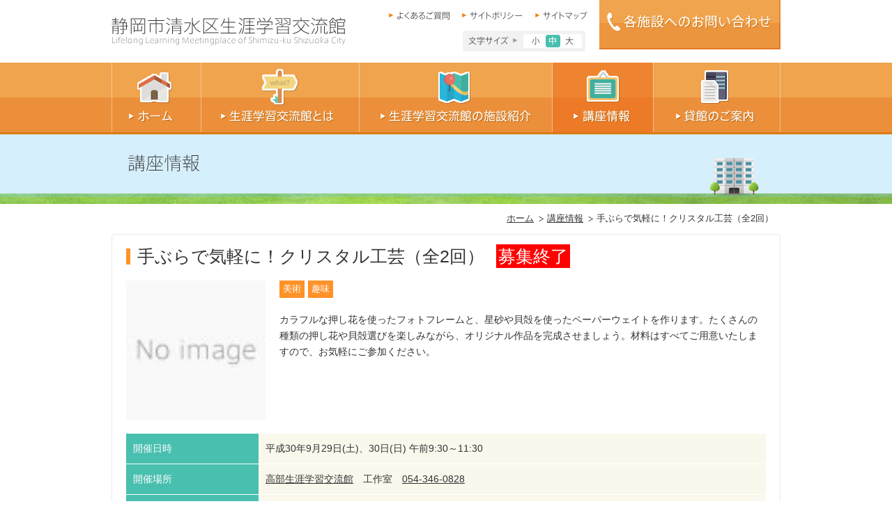

--- FILE ---
content_type: text/html; charset=UTF-8
request_url: https://www.sgk-shimizuku-shizuoka.jp/archives/course/%E6%89%8B%E3%81%B6%E3%82%89%E3%81%A7%E6%B0%97%E8%BB%BD%E3%81%AB%EF%BC%81%E3%82%AF%E3%83%AA%E3%82%B9%E3%82%BF%E3%83%AB%E5%B7%A5%E8%8A%B8%EF%BC%88%E5%85%A82%E5%9B%9E%EF%BC%89
body_size: 32169
content:
<!DOCTYPE html>
<html lang="ja">
<head>
<meta charset="UTF-8" />
<!-- Google Tag Manager -->
<script>(function(w,d,s,l,i){w[l]=w[l]||[];w[l].push({'gtm.start':
new Date().getTime(),event:'gtm.js'});var f=d.getElementsByTagName(s)[0],
j=d.createElement(s),dl=l!='dataLayer'?'&l='+l:'';j.async=true;j.src=
'https://www.googletagmanager.com/gtm.js?id='+i+dl;f.parentNode.insertBefore(j,f);
})(window,document,'script','dataLayer','GTM-WZQGGJ9');</script>
            <!-- End Google Tag Manager -->
<base href="https://www.sgk-shimizuku-shizuoka.jp/course/">
<meta http-equiv="X-UA-Compatible" content="IE=edge,chrome=1" />
<meta name="viewport" content="width=device-width, initial-scale=1" />
<title>清水区生涯学習交流館 | 手ぶらで気軽に！クリスタル工芸（全2回）</title>
<meta name="description" content="静岡市清水区生涯学習交流館は、旧清水市の時代から地域の交流やまちづくりの拠点施設として、地域住民と深く関わってきた施設です。講座や催事の情報、貸し館のご利用などをご案内しています。">
<meta name="keywords" content="生涯学習センター,講座,貸し館,清水区,静岡市">
<meta property="og:title" content="静岡市清水区生涯学習交流館">
<meta property="og:type" content="website">
<meta property="og:description" content="静岡市清水区生涯学習交流館は、旧清水市の時代から地域の交流やまちづくりの拠点施設として、地域住民と深く関わってきた施設です。講座や催事の情報、貸し館のご利用などをご案内しています。">
<meta property="og:url" content="http//sgk-shimizuku-shizuoka.jp/">
<meta property="og:image" content="https://sgk-shimizuku-shizuoka.jp/images/snsIcon.jpg?20200522">
<meta property="og:site_name" content="静岡市清水区生涯学習交流館">
    <style id='wp-block-library-theme-inline-css'>
.wp-block-audio figcaption{color:#555;font-size:13px;text-align:center}.is-dark-theme .wp-block-audio figcaption{color:hsla(0,0%,100%,.65)}.wp-block-audio{margin:0 0 1em}.wp-block-code{border:1px solid #ccc;border-radius:4px;font-family:Menlo,Consolas,monaco,monospace;padding:.8em 1em}.wp-block-embed figcaption{color:#555;font-size:13px;text-align:center}.is-dark-theme .wp-block-embed figcaption{color:hsla(0,0%,100%,.65)}.wp-block-embed{margin:0 0 1em}.blocks-gallery-caption{color:#555;font-size:13px;text-align:center}.is-dark-theme .blocks-gallery-caption{color:hsla(0,0%,100%,.65)}.wp-block-image figcaption{color:#555;font-size:13px;text-align:center}.is-dark-theme .wp-block-image figcaption{color:hsla(0,0%,100%,.65)}.wp-block-image{margin:0 0 1em}.wp-block-pullquote{border-bottom:4px solid;border-top:4px solid;color:currentColor;margin-bottom:1.75em}.wp-block-pullquote cite,.wp-block-pullquote footer,.wp-block-pullquote__citation{color:currentColor;font-size:.8125em;font-style:normal;text-transform:uppercase}.wp-block-quote{border-left:.25em solid;margin:0 0 1.75em;padding-left:1em}.wp-block-quote cite,.wp-block-quote footer{color:currentColor;font-size:.8125em;font-style:normal;position:relative}.wp-block-quote.has-text-align-right{border-left:none;border-right:.25em solid;padding-left:0;padding-right:1em}.wp-block-quote.has-text-align-center{border:none;padding-left:0}.wp-block-quote.is-large,.wp-block-quote.is-style-large,.wp-block-quote.is-style-plain{border:none}.wp-block-search .wp-block-search__label{font-weight:700}.wp-block-search__button{border:1px solid #ccc;padding:.375em .625em}:where(.wp-block-group.has-background){padding:1.25em 2.375em}.wp-block-separator.has-css-opacity{opacity:.4}.wp-block-separator{border:none;border-bottom:2px solid;margin-left:auto;margin-right:auto}.wp-block-separator.has-alpha-channel-opacity{opacity:1}.wp-block-separator:not(.is-style-wide):not(.is-style-dots){width:100px}.wp-block-separator.has-background:not(.is-style-dots){border-bottom:none;height:1px}.wp-block-separator.has-background:not(.is-style-wide):not(.is-style-dots){height:2px}.wp-block-table{margin:0 0 1em}.wp-block-table td,.wp-block-table th{word-break:normal}.wp-block-table figcaption{color:#555;font-size:13px;text-align:center}.is-dark-theme .wp-block-table figcaption{color:hsla(0,0%,100%,.65)}.wp-block-video figcaption{color:#555;font-size:13px;text-align:center}.is-dark-theme .wp-block-video figcaption{color:hsla(0,0%,100%,.65)}.wp-block-video{margin:0 0 1em}.wp-block-template-part.has-background{margin-bottom:0;margin-top:0;padding:1.25em 2.375em}
</style>
<style id='classic-theme-styles-inline-css'>
/*! This file is auto-generated */
.wp-block-button__link{color:#fff;background-color:#32373c;border-radius:9999px;box-shadow:none;text-decoration:none;padding:calc(.667em + 2px) calc(1.333em + 2px);font-size:1.125em}.wp-block-file__button{background:#32373c;color:#fff;text-decoration:none}
</style>
<style id='global-styles-inline-css'>
body{--wp--preset--color--black: #000000;--wp--preset--color--cyan-bluish-gray: #abb8c3;--wp--preset--color--white: #ffffff;--wp--preset--color--pale-pink: #f78da7;--wp--preset--color--vivid-red: #cf2e2e;--wp--preset--color--luminous-vivid-orange: #ff6900;--wp--preset--color--luminous-vivid-amber: #fcb900;--wp--preset--color--light-green-cyan: #7bdcb5;--wp--preset--color--vivid-green-cyan: #00d084;--wp--preset--color--pale-cyan-blue: #8ed1fc;--wp--preset--color--vivid-cyan-blue: #0693e3;--wp--preset--color--vivid-purple: #9b51e0;--wp--preset--gradient--vivid-cyan-blue-to-vivid-purple: linear-gradient(135deg,rgba(6,147,227,1) 0%,rgb(155,81,224) 100%);--wp--preset--gradient--light-green-cyan-to-vivid-green-cyan: linear-gradient(135deg,rgb(122,220,180) 0%,rgb(0,208,130) 100%);--wp--preset--gradient--luminous-vivid-amber-to-luminous-vivid-orange: linear-gradient(135deg,rgba(252,185,0,1) 0%,rgba(255,105,0,1) 100%);--wp--preset--gradient--luminous-vivid-orange-to-vivid-red: linear-gradient(135deg,rgba(255,105,0,1) 0%,rgb(207,46,46) 100%);--wp--preset--gradient--very-light-gray-to-cyan-bluish-gray: linear-gradient(135deg,rgb(238,238,238) 0%,rgb(169,184,195) 100%);--wp--preset--gradient--cool-to-warm-spectrum: linear-gradient(135deg,rgb(74,234,220) 0%,rgb(151,120,209) 20%,rgb(207,42,186) 40%,rgb(238,44,130) 60%,rgb(251,105,98) 80%,rgb(254,248,76) 100%);--wp--preset--gradient--blush-light-purple: linear-gradient(135deg,rgb(255,206,236) 0%,rgb(152,150,240) 100%);--wp--preset--gradient--blush-bordeaux: linear-gradient(135deg,rgb(254,205,165) 0%,rgb(254,45,45) 50%,rgb(107,0,62) 100%);--wp--preset--gradient--luminous-dusk: linear-gradient(135deg,rgb(255,203,112) 0%,rgb(199,81,192) 50%,rgb(65,88,208) 100%);--wp--preset--gradient--pale-ocean: linear-gradient(135deg,rgb(255,245,203) 0%,rgb(182,227,212) 50%,rgb(51,167,181) 100%);--wp--preset--gradient--electric-grass: linear-gradient(135deg,rgb(202,248,128) 0%,rgb(113,206,126) 100%);--wp--preset--gradient--midnight: linear-gradient(135deg,rgb(2,3,129) 0%,rgb(40,116,252) 100%);--wp--preset--font-size--small: 13px;--wp--preset--font-size--medium: 20px;--wp--preset--font-size--large: 36px;--wp--preset--font-size--x-large: 42px;--wp--preset--spacing--20: 0.44rem;--wp--preset--spacing--30: 0.67rem;--wp--preset--spacing--40: 1rem;--wp--preset--spacing--50: 1.5rem;--wp--preset--spacing--60: 2.25rem;--wp--preset--spacing--70: 3.38rem;--wp--preset--spacing--80: 5.06rem;--wp--preset--shadow--natural: 6px 6px 9px rgba(0, 0, 0, 0.2);--wp--preset--shadow--deep: 12px 12px 50px rgba(0, 0, 0, 0.4);--wp--preset--shadow--sharp: 6px 6px 0px rgba(0, 0, 0, 0.2);--wp--preset--shadow--outlined: 6px 6px 0px -3px rgba(255, 255, 255, 1), 6px 6px rgba(0, 0, 0, 1);--wp--preset--shadow--crisp: 6px 6px 0px rgba(0, 0, 0, 1);}:where(.is-layout-flex){gap: 0.5em;}:where(.is-layout-grid){gap: 0.5em;}body .is-layout-flow > .alignleft{float: left;margin-inline-start: 0;margin-inline-end: 2em;}body .is-layout-flow > .alignright{float: right;margin-inline-start: 2em;margin-inline-end: 0;}body .is-layout-flow > .aligncenter{margin-left: auto !important;margin-right: auto !important;}body .is-layout-constrained > .alignleft{float: left;margin-inline-start: 0;margin-inline-end: 2em;}body .is-layout-constrained > .alignright{float: right;margin-inline-start: 2em;margin-inline-end: 0;}body .is-layout-constrained > .aligncenter{margin-left: auto !important;margin-right: auto !important;}body .is-layout-constrained > :where(:not(.alignleft):not(.alignright):not(.alignfull)){max-width: var(--wp--style--global--content-size);margin-left: auto !important;margin-right: auto !important;}body .is-layout-constrained > .alignwide{max-width: var(--wp--style--global--wide-size);}body .is-layout-flex{display: flex;}body .is-layout-flex{flex-wrap: wrap;align-items: center;}body .is-layout-flex > *{margin: 0;}body .is-layout-grid{display: grid;}body .is-layout-grid > *{margin: 0;}:where(.wp-block-columns.is-layout-flex){gap: 2em;}:where(.wp-block-columns.is-layout-grid){gap: 2em;}:where(.wp-block-post-template.is-layout-flex){gap: 1.25em;}:where(.wp-block-post-template.is-layout-grid){gap: 1.25em;}.has-black-color{color: var(--wp--preset--color--black) !important;}.has-cyan-bluish-gray-color{color: var(--wp--preset--color--cyan-bluish-gray) !important;}.has-white-color{color: var(--wp--preset--color--white) !important;}.has-pale-pink-color{color: var(--wp--preset--color--pale-pink) !important;}.has-vivid-red-color{color: var(--wp--preset--color--vivid-red) !important;}.has-luminous-vivid-orange-color{color: var(--wp--preset--color--luminous-vivid-orange) !important;}.has-luminous-vivid-amber-color{color: var(--wp--preset--color--luminous-vivid-amber) !important;}.has-light-green-cyan-color{color: var(--wp--preset--color--light-green-cyan) !important;}.has-vivid-green-cyan-color{color: var(--wp--preset--color--vivid-green-cyan) !important;}.has-pale-cyan-blue-color{color: var(--wp--preset--color--pale-cyan-blue) !important;}.has-vivid-cyan-blue-color{color: var(--wp--preset--color--vivid-cyan-blue) !important;}.has-vivid-purple-color{color: var(--wp--preset--color--vivid-purple) !important;}.has-black-background-color{background-color: var(--wp--preset--color--black) !important;}.has-cyan-bluish-gray-background-color{background-color: var(--wp--preset--color--cyan-bluish-gray) !important;}.has-white-background-color{background-color: var(--wp--preset--color--white) !important;}.has-pale-pink-background-color{background-color: var(--wp--preset--color--pale-pink) !important;}.has-vivid-red-background-color{background-color: var(--wp--preset--color--vivid-red) !important;}.has-luminous-vivid-orange-background-color{background-color: var(--wp--preset--color--luminous-vivid-orange) !important;}.has-luminous-vivid-amber-background-color{background-color: var(--wp--preset--color--luminous-vivid-amber) !important;}.has-light-green-cyan-background-color{background-color: var(--wp--preset--color--light-green-cyan) !important;}.has-vivid-green-cyan-background-color{background-color: var(--wp--preset--color--vivid-green-cyan) !important;}.has-pale-cyan-blue-background-color{background-color: var(--wp--preset--color--pale-cyan-blue) !important;}.has-vivid-cyan-blue-background-color{background-color: var(--wp--preset--color--vivid-cyan-blue) !important;}.has-vivid-purple-background-color{background-color: var(--wp--preset--color--vivid-purple) !important;}.has-black-border-color{border-color: var(--wp--preset--color--black) !important;}.has-cyan-bluish-gray-border-color{border-color: var(--wp--preset--color--cyan-bluish-gray) !important;}.has-white-border-color{border-color: var(--wp--preset--color--white) !important;}.has-pale-pink-border-color{border-color: var(--wp--preset--color--pale-pink) !important;}.has-vivid-red-border-color{border-color: var(--wp--preset--color--vivid-red) !important;}.has-luminous-vivid-orange-border-color{border-color: var(--wp--preset--color--luminous-vivid-orange) !important;}.has-luminous-vivid-amber-border-color{border-color: var(--wp--preset--color--luminous-vivid-amber) !important;}.has-light-green-cyan-border-color{border-color: var(--wp--preset--color--light-green-cyan) !important;}.has-vivid-green-cyan-border-color{border-color: var(--wp--preset--color--vivid-green-cyan) !important;}.has-pale-cyan-blue-border-color{border-color: var(--wp--preset--color--pale-cyan-blue) !important;}.has-vivid-cyan-blue-border-color{border-color: var(--wp--preset--color--vivid-cyan-blue) !important;}.has-vivid-purple-border-color{border-color: var(--wp--preset--color--vivid-purple) !important;}.has-vivid-cyan-blue-to-vivid-purple-gradient-background{background: var(--wp--preset--gradient--vivid-cyan-blue-to-vivid-purple) !important;}.has-light-green-cyan-to-vivid-green-cyan-gradient-background{background: var(--wp--preset--gradient--light-green-cyan-to-vivid-green-cyan) !important;}.has-luminous-vivid-amber-to-luminous-vivid-orange-gradient-background{background: var(--wp--preset--gradient--luminous-vivid-amber-to-luminous-vivid-orange) !important;}.has-luminous-vivid-orange-to-vivid-red-gradient-background{background: var(--wp--preset--gradient--luminous-vivid-orange-to-vivid-red) !important;}.has-very-light-gray-to-cyan-bluish-gray-gradient-background{background: var(--wp--preset--gradient--very-light-gray-to-cyan-bluish-gray) !important;}.has-cool-to-warm-spectrum-gradient-background{background: var(--wp--preset--gradient--cool-to-warm-spectrum) !important;}.has-blush-light-purple-gradient-background{background: var(--wp--preset--gradient--blush-light-purple) !important;}.has-blush-bordeaux-gradient-background{background: var(--wp--preset--gradient--blush-bordeaux) !important;}.has-luminous-dusk-gradient-background{background: var(--wp--preset--gradient--luminous-dusk) !important;}.has-pale-ocean-gradient-background{background: var(--wp--preset--gradient--pale-ocean) !important;}.has-electric-grass-gradient-background{background: var(--wp--preset--gradient--electric-grass) !important;}.has-midnight-gradient-background{background: var(--wp--preset--gradient--midnight) !important;}.has-small-font-size{font-size: var(--wp--preset--font-size--small) !important;}.has-medium-font-size{font-size: var(--wp--preset--font-size--medium) !important;}.has-large-font-size{font-size: var(--wp--preset--font-size--large) !important;}.has-x-large-font-size{font-size: var(--wp--preset--font-size--x-large) !important;}
.wp-block-navigation a:where(:not(.wp-element-button)){color: inherit;}
:where(.wp-block-post-template.is-layout-flex){gap: 1.25em;}:where(.wp-block-post-template.is-layout-grid){gap: 1.25em;}
:where(.wp-block-columns.is-layout-flex){gap: 2em;}:where(.wp-block-columns.is-layout-grid){gap: 2em;}
.wp-block-pullquote{font-size: 1.5em;line-height: 1.6;}
</style>
<link rel='stylesheet' id='theme.css-css' href='https://www.sgk-shimizuku-shizuoka.jp/wp/wp-content/plugins/popup-builder/public/css/theme.css?ver=4.3.5' media='all' />
<link rel='stylesheet' id='wp-pagenavi-css' href='https://www.sgk-shimizuku-shizuoka.jp/wp/wp-content/plugins/wp-pagenavi/pagenavi-css.css?ver=2.70' media='all' />
<link rel='stylesheet' id='shared-reset-css' href='https://www.sgk-shimizuku-shizuoka.jp/shared/css/html5reset.css' media='all' />
<link rel='stylesheet' id='shared-style-css' href='https://www.sgk-shimizuku-shizuoka.jp/shared/css/style.css' media='all' />
<link rel='stylesheet' id='jscrollpane-css' href='https://www.sgk-shimizuku-shizuoka.jp/shared/css/jquery.jscrollpane.css' media='all' />
<link rel='stylesheet' id='magnific-popup-css' href='https://www.sgk-shimizuku-shizuoka.jp/shared/js/lib/Magnific-Popup/magnific-popup.css' media='all' />
<link rel='stylesheet' id='sgk-shimizuku-css' href='https://www.sgk-shimizuku-shizuoka.jp/wp/wp-content/themes/sgk-shimizuku-shizuoka/style.css' media='all' />
<script src='https://www.sgk-shimizuku-shizuoka.jp/wp/wp-includes/js/jquery/jquery.min.js?ver=3.7.0' id='jquery-core-js'></script>
<script src='https://www.sgk-shimizuku-shizuoka.jp/wp/wp-includes/js/jquery/jquery-migrate.min.js?ver=3.4.1' id='jquery-migrate-js'></script>
<script id="Popup.js-js-before">
var sgpbPublicUrl = "https:\/\/www.sgk-shimizuku-shizuoka.jp\/wp\/wp-content\/plugins\/popup-builder\/public\/";
var SGPB_JS_LOCALIZATION = {"imageSupportAlertMessage":"\u30b5\u30dd\u30fc\u30c8\u3055\u308c\u3066\u3044\u308b\u753b\u50cf\u30d5\u30a1\u30a4\u30eb\u306e\u307f","pdfSupportAlertMessage":"PDF\u30d5\u30a1\u30a4\u30eb\u306e\u307f\u306b\u5bfe\u5fdc\u3057\u3066\u3044\u307e\u3059\u3002","areYouSure":"\u672c\u5f53\u306b\u5b9f\u884c\u3057\u307e\u3059\u304b ?","addButtonSpinner":"L","audioSupportAlertMessage":"\u30b5\u30dd\u30fc\u30c8\u3055\u308c\u308b\u97f3\u58f0\u30d5\u30a1\u30a4\u30eb\u306e\u307f (\u4f8b: mp3, wav, m4a, ogg)","publishPopupBeforeElementor":"Elementor \u3092\u4f7f\u3044\u59cb\u3081\u308b\u524d\u306b\u3001\u30dd\u30c3\u30d7\u30a2\u30c3\u30d7\u3092\u516c\u958b\u3057\u3066\u304f\u3060\u3055\u3044\u3002","publishPopupBeforeDivi":"Divi Builder \u3092\u4f7f\u7528\u3059\u308b\u524d\u306b\u3001\u30dd\u30c3\u30d7\u30a2\u30c3\u30d7\u3092\u516c\u958b\u3057\u3066\u304f\u3060\u3055\u3044\u3002","closeButtonAltText":"\u9589\u3058\u308b"};
</script>
<script src='https://www.sgk-shimizuku-shizuoka.jp/wp/wp-content/plugins/popup-builder/public/js/Popup.js?ver=4.3.5' id='Popup.js-js'></script>
<script src='https://www.sgk-shimizuku-shizuoka.jp/wp/wp-content/plugins/popup-builder/public/js/PopupConfig.js?ver=4.3.5' id='PopupConfig.js-js'></script>
<script id="PopupBuilder.js-js-before">
var SGPB_POPUP_PARAMS = {"popupTypeAgeRestriction":"ageRestriction","defaultThemeImages":{"1":"https:\/\/www.sgk-shimizuku-shizuoka.jp\/wp\/wp-content\/plugins\/popup-builder\/public\/img\/theme_1\/close.png","2":"https:\/\/www.sgk-shimizuku-shizuoka.jp\/wp\/wp-content\/plugins\/popup-builder\/public\/img\/theme_2\/close.png","3":"https:\/\/www.sgk-shimizuku-shizuoka.jp\/wp\/wp-content\/plugins\/popup-builder\/public\/img\/theme_3\/close.png","5":"https:\/\/www.sgk-shimizuku-shizuoka.jp\/wp\/wp-content\/plugins\/popup-builder\/public\/img\/theme_5\/close.png","6":"https:\/\/www.sgk-shimizuku-shizuoka.jp\/wp\/wp-content\/plugins\/popup-builder\/public\/img\/theme_6\/close.png"},"homePageUrl":"https:\/\/www.sgk-shimizuku-shizuoka.jp\/","isPreview":false,"convertedIdsReverse":[],"dontShowPopupExpireTime":365,"conditionalJsClasses":[],"disableAnalyticsGeneral":false};
var SGPB_JS_PACKAGES = {"packages":{"current":1,"free":1,"silver":2,"gold":3,"platinum":4},"extensions":{"geo-targeting":false,"advanced-closing":false}};
var SGPB_JS_PARAMS = {"ajaxUrl":"https:\/\/www.sgk-shimizuku-shizuoka.jp\/wp\/wp-admin\/admin-ajax.php","nonce":"1ed951679a"};
</script>
<script src='https://www.sgk-shimizuku-shizuoka.jp/wp/wp-content/plugins/popup-builder/public/js/PopupBuilder.js?ver=4.3.5' id='PopupBuilder.js-js'></script>
<script src='//ajax.googleapis.com/ajax/libs/jquery/1.10.2/jquery.min.js?ver=1.10.2' id='jquery1-js'></script>
<script src='https://www.sgk-shimizuku-shizuoka.jp/shared/js/common.js' id='shared-common-js'></script>
<script src='https://www.sgk-shimizuku-shizuoka.jp/shared/js/lib/Magnific-Popup/jquery.magnific-popup.min.js' id='shared-magnific-popup-js'></script>

<script>
window.onload = function () {
    $(function () {
      $('.open-popup-link').magnificPopup({
        type: 'inline',
        preloader: false
      });
      //閉じるリンクの設定
      $(document).on('click', '.popup-modal-dismiss', function (e) {
        e.preventDefault();
        $.magnificPopup.close();
      });
    });
};
</script>
        <!-- Google Analytics -->
<script>
  (function(i,s,o,g,r,a,m){i['GoogleAnalyticsObject']=r;i[r]=i[r]||function(){
  (i[r].q=i[r].q||[]).push(arguments)},i[r].l=1*new Date();a=s.createElement(o),
  m=s.getElementsByTagName(o)[0];a.async=1;a.src=g;m.parentNode.insertBefore(a,m)
  })(window,document,'script','//www.google-analytics.com/analytics.js','ga');

  ga('create', 'UA-47414618-1', 'sgk-shimizuku-shizuoka.jp');
  ga('send', 'pageview');
</script>
            <!-- End Google Analytics -->
</head>
<body class="course-template-default single single-course postid-1996">
<!-- Google Tag Manager (noscript) -->
<noscript><iframe src="https://www.googletagmanager.com/ns.html?id=GTM-WZQGGJ9"
height="0" width="0" style="display:none;visibility:hidden"></iframe></noscript>
            <!-- End Google Tag Manager (noscript) -->
<header id="top">
<div class="headerIn">
<p class="logo"><a href="/index.html"><img src="/shared/images/h_logo.gif" width="336" height="40" alt="静岡市清水区生涯学習交流館"></a></p>
<div class="block">
<ul>
<li><a href="faq/index.html"><img src="/shared/images/h_navi01.gif" width="76" height="12" alt="よくあるご質問"></a></li>
<li><a href="policy/index.html"><img src="/shared/images/h_navi02.gif" width="76" height="12" alt="サイトポリシー"></a></li>
<li><a href="sitemap/index.html"><img src="/shared/images/h_navi03.gif" width="64" height="12" alt="サイトマップ"></a></li>
</ul>
<div class="size">
<ul>
<li>文字サイズ小</li>
<li class="on">文字サイズ中</li>
<li>文字サイズ大</li>
</ul>
</div></div>
<p class="imgR"><a href="/access/index.html#access_top"><img src="/shared/images/h_btn_off.gif" width="260" height="71" alt="各施設へのお問い合わせ"></a></p>
</div>
</header>
<nav>
  <ul>
    <li>
      <a href="/">
        <img src="/shared/images/navi01_off.gif" width="128" height="103" alt="ホーム">
      </a>
    </li>
    <li>
      <a href="/about/">
        <img src="/shared/images/navi02_off.gif" width="227" height="103" alt="生涯学習交流館とは">
      </a>
    </li>
    <li>
      <a href="/access/">
        <img src="/shared/images/navi03_off.gif" width="277" height="103" alt="生涯学習交流館の施設紹介">
      </a>
    </li>
    <li>
      <a href="/course_system/">
        <img src="/shared/images/navi04_on.gif" width="145" height="103" alt="講座情報">
      </a>
    </li>
    <li>
      <a href="/lending/">
        <img src="/shared/images/navi05_off.gif" width="183" height="103" alt="貸館のご案内">
      </a>
    </li>
  </ul>
</nav>
<!-- content start -->
<h1 class="title"><img src="images/header.jpg" width="960" height="100" alt="講座情報"></h1>
<div id="contents">
    <ol id="bread">
        <li><a href="/index.html">ホーム</a></li>
        <!-- InstanceBeginEditable name="Bread" --><li><a href="index.html">講座情報</a></li><!-- InstanceEndEditable -->
        <li>手ぶらで気軽に！クリスタル工芸（全2回）</li>
    </ol>
    <div id="course">
        <!-- InstanceBeginEditable name="contents" -->
        <section class="box">
            <h2>手ぶらで気軽に！クリスタル工芸（全2回）            <span class="end">募集終了</span>            </h2>
            <div class="clearfix mb20">
                <div class="course_imgL"><img src="/course/images/noimg.jpg" width="200" height="200" alt=""></div>                <div class="course_txtR">
                    <div class="course_list">
                        <ul class="clearfix">
                            <li>美術</li><li>趣味</li>                        </ul>
                    </div>
                    <p>カラフルな押し花を使ったフォトフレームと、星砂や貝殻を使ったペーパーウェイトを作ります。たくさんの種類の押し花や貝殻選びを楽しみながら、オリジナル作品を完成させましょう。材料はすべてご用意いたしますので、お気軽にご参加ください。</p>
                </div>
            </div>
            <table class="course_tab">
                <tr>
                    <th>開催日時</th>
                    <td>
                        平成30年9月29日(土)、30日(日) 午前9:30～11:30                    </td>
                </tr>
                <tr>
                    <th>開催場所</th>
                    <td>
                        <a href="http://www.sgk-shimizuku-shizuoka.jp/access/takabe/index.html">高部生涯学習交流館</a>　工作室　<a href="tel:054-346-0828">054-346-0828</a>                    </td>
                </tr>
                <tr>
                    <th>対象者／定員</th>
                    <td>
                        どなたでも 16人                    </td>
                </tr>
                <tr>
                    <th>参加費</th>
                    <td>
                        1人1,500円                    </td>
                </tr>
            </table>
            <table class="course_tab2">
                <tr>
                    <th>申込方法／申込受付期間</th>
                    <td>
                        8月9日(木) 午前9:30より受付。電話で高部生涯学習交流館へどうぞ（申込順、定員になり次第締切）                    </td>
                </tr>
            </table>
        </section>
        <div class="course_btn">
                        <a href="index.html"><img src="images/btn_01.gif" alt="一覧に戻る" width="260" height="66"></a>
        </div>
        <!-- InstanceEndEditable -->
    </div>
    <p class="gototop"><a href="#top"><img src="/shared/images/gototop.gif" width="200" height="42" alt="このページのトップへ"></a></p>
</div>
    
<footer>
<div class="footerIn">
<section id="center">
<p class="title"><img src="/shared/images/f_tit.gif" width="222" height="24" alt="生涯学習交流館の一覧"></p>
<ul>
<li><a href="/access/tsuji/index.html"><img src="/shared/images/f_img01.jpg?20200522" width="80" height="80" alt="">辻</a></li>
<li><a href="/access/ejiri/index.html"><img src="/shared/images/f_img02.jpg" width="80" height="80" alt="">江尻</a></li>
<li><a href="/access/irie/index.html"><img src="/shared/images/f_img03.jpg" width="80" height="80" alt="">入江</a></li>
<li><a href="/access/hamada/index.html"><img src="/shared/images/f_img04.jpg" width="80" height="80" alt="">浜田</a></li>
<li><a href="/access/oka/index.html"><img src="/shared/images/f_img05.jpg" width="80" height="80" alt="">岡</a></li>
<li><a href="/access/funakoshi/index.html"><img src="/shared/images/f_img06.jpg" width="80" height="80" alt="">船越</a></li>
<li><a href="/access/shimizu/index.html"><img src="/shared/images/f_img07.jpg" width="80" height="80" alt="">清水</a></li>
<li><a href="/access/fujimi/index.html"><img src="/shared/images/f_img08.jpg" width="80" height="80" alt="">不二見</a></li>
<li><a href="/access/komagoe/index.html"><img src="/shared/images/f_img09.jpg" width="80" height="80" alt="">駒越</a></li>
<li><a href="/access/orido/index.html"><img src="/shared/images/f_img10.jpg" width="80" height="80" alt="">折戸</a></li>
<li><a href="/access/miho/index.html"><img src="/shared/images/f_img11.jpg" width="80" height="80" alt="">三保</a></li>
<li><a href="/access/iida/index.html"><img src="/shared/images/f_img12.jpg" width="80" height="80" alt="">飯田</a></li>
<li><a href="/access/takabe/index.html"><img src="/shared/images/f_img13.jpg" width="80" height="80" alt="">高部</a></li>
<li><a href="/access/udo/index.html"><img src="/shared/images/f_img14.jpg" width="80" height="80" alt="">有度</a></li>
<li><a href="/access/sodeshi/index.html"><img src="/shared/images/f_img15.jpg" width="80" height="80" alt="">袖師</a></li>
<li><a href="/access/ihara/index.html"><img src="/shared/images/f_img16.jpg" width="80" height="80" alt="">庵原</a></li>
<li><a href="/access/okitsu/index.html"><img src="/shared/images/f_img17.jpg" width="80" height="80" alt="">興津</a></li>
<li><a href="/access/ojima/index.html"><img src="/shared/images/f_img18.jpg" width="80" height="80" alt="">小島</a></li>
<li><a href="/access/ryougouchi/index.html"><img src="/shared/images/f_img19.jpg" width="80" height="80" alt="">両河内</a></li>
<li><a href="/access/yui/index.html"><img src="/shared/images/f_img20.jpg" width="80" height="80" alt="">由比</a></li>
<li><a href="/access/kanbara/index.html"><img src="/shared/images/f_img21.jpg" width="80" height="80" alt="">蒲原</a></li>
</ul>
</section>
<div>
<p class="logo"><img src="/shared/images/f_logo.gif" width="297" height="22" alt=""></p>
<p>静岡市指定管理者 清水区生涯学習交流館運営協議会<br>
〒424-0821 静岡市清水区相生町7番26号　セントラルビル2階<br>
電話 054-388-9871 FAX 054-388-9872<br>
<span style="font-variant-east-asian: proportional-width;">Ｅ－ｍａｉｌ：ｓｓｕｋ＠ｉｖｙ．ｏｃｎ．ｎｅ．ｊｐ<span>
</p>
</div>
<ul class="fNavi">
<li><a href="/index.html">ホーム</a></li>
<li><a href="/access/index.html">生涯学習交流館の施設紹介</a></li>
<li><a href="/lending/index.html">貸館のご案内</a></li>
</ul>
<ul class="fNavi">
<li><a href="/about/index.html">生涯学習交流館とは</a></li>
<li><a href="/course/index.html">講座情報</a></li>
<li><a href="/faq/index.html">よくあるご質問</a></li>
</ul>
<ul class="fNavi">
<li class="mr0"><a href="/policy/index.html">サイトポリシー</a></li>
<li><a href="https://sgc.shizuokacity.jp/">静岡市生涯学習センター</a></li>
<li><a href="/contact/">お問い合わせ</a></li>
</ul>
</div>
<p class="copyright">Copyright &copy; Lifelong Learning Meetingplace of Shimizu-ku Shizuoka City. All rights reserved.</p>
</footer>

<div class="sgpb-main-popup-data-container-6160" style="position:fixed;opacity: 0;filter: opacity(0%);transform: scale(0);">
							<div class="sg-popup-builder-content" id="sg-popup-content-wrapper-6160" data-id="6160" data-events="[{&quot;param&quot;:&quot;click&quot;,&quot;operator&quot;:&quot;clickActionCustomClass&quot;,&quot;value&quot;:&quot;sg-popup-id-help&quot;,&quot;hiddenOption&quot;:[]}]" data-options="[base64]">
								<div class="sgpb-popup-builder-content-6160 sgpb-popup-builder-content-html"><div class="sgpb-main-html-content-wrapper">
<p class="has-medium-font-size">※お申込みは本人またはご家族のみ受付いたします。<br>※兄弟での参加を希望される方は、２人目からは備考欄の右隅の＋ボタンより追加入力をしてください。</p>
</div></div>
							</div>
						  </div></body>
</html>
